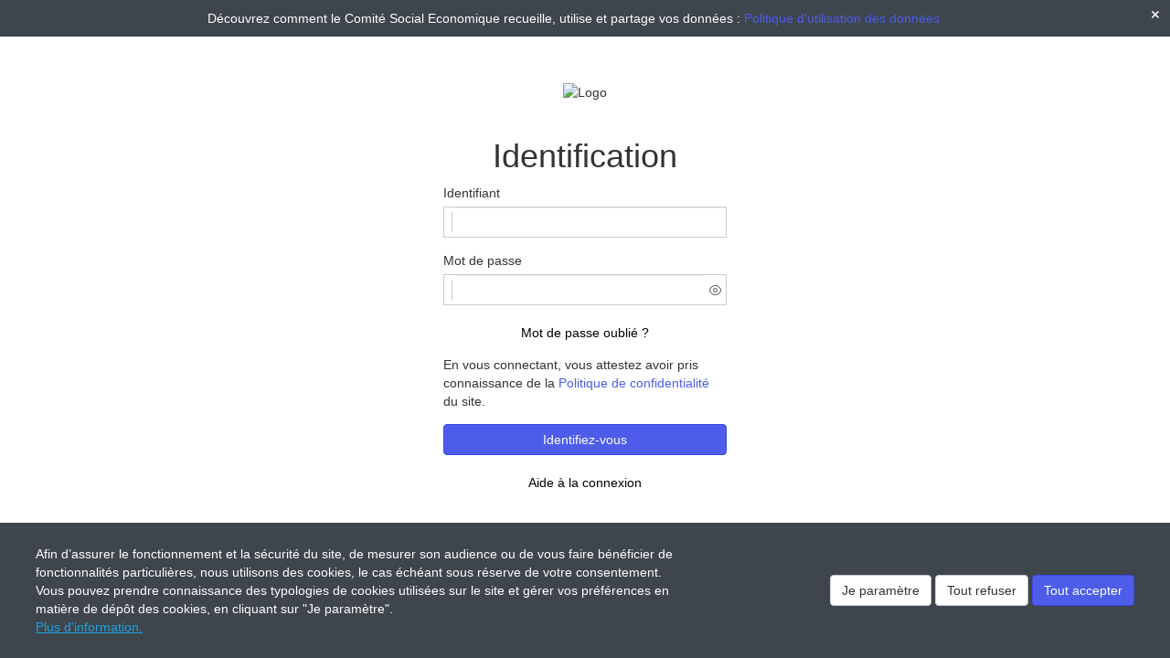

--- FILE ---
content_type: text/html; charset=UTF-8
request_url: https://www.ceaslf.com/com/login?back_url=%2Fcom%2Fpage%2F254
body_size: 7156
content:
        <!DOCTYPE html>
<!--[if lte IE 8]>     <html class="ie8 no-js"> <![endif]-->
<!--[if gt IE 8]><!--> <html class="no-js">         <!--<![endif]-->
    <head>
        <meta http-equiv="content-language" content="fr" />
        <meta http-equiv="content-Type" content="text/html; charset=utf-8" />
        <meta http-equiv="X-UA-Compatible" content="IE=edge">
        <meta name="viewport" content="width=device-width, initial-scale=1">
                <title>        CSE - Identification
</title>
                                        <link rel="icon" type="image/x-icon" href="/faviconCom/favicon.ico?v=2.0.000.09">
    <link rel="apple-touch-icon" sizes="76x76" href="/faviconCom/apple-touch-icon.png?v=2.0.000.09">
    <link rel="icon" type="image/png" sizes="32x32" href="/faviconCom/favicon-32x32.png?v=2.0.000.09">
    <link rel="icon" type="image/png" sizes="16x16" href="/faviconCom/favicon-16x16.png?v=2.0.000.09">
    <link rel="manifest" href="/faviconCom/site.webmanifest?v=2.0.000.09">
    <link rel="mask-icon" href="/faviconCom/safari-pinned-tab.svg?v=2.0.000.09" color="#5bbad5">
    <meta name="msapplication-TileColor" content="#da532c">
    <meta name="theme-color" content="#ffffff">
                    

        <link type="text/css" rel="stylesheet" href="https://www.ceaslf.com/styles/fonts/pwbFrontIcon/style.css" media="all" />
    <link type="text/css" rel="stylesheet" href="https://www.ceaslf.com/gestion/style/proweb-glyphs/style.css" media="all" />

    <link rel="stylesheet" href="/build/com.authentication.57ea4c5f.css?v=2.0.000.09">

    <link type="text/css" rel="stylesheet" href="/bundles/comapp/css/cookie-pop-in.css?v=2.0.000.09" media="all" />
    <link type="text/css" rel="stylesheet" href="/bundles/comapp/css/consentement-pop-in.css?v=2.0.000.09" media="all" />

    <link type="text/css" rel="stylesheet" href="https://www.ceaslf.com/gestion/upload/_ressources/css/bootstrap.css" media="all"/>

    <link type="text/css" rel="stylesheet" href="https://www.ceaslf.com/gestion/inclusions/js/jquery/jquery-ui.css" media="all"/>
    <link type="text/css" rel="stylesheet" href="https://www.ceaslf.com/gestion/style/jquery-ui-toolTip.css" media="all"/>

            <link type="text/css" rel="stylesheet" href="https://www.ceaslf.com/upload/_ressources/less/6985f75b962d24c329e6fc919e06f89b_bootstrap.css" media="all"/>

        <link type="text/css" rel="stylesheet" href="https://www.ceaslf.com/styles/base.css" media="all"/>
    <link type="text/css" rel="stylesheet" href="https://www.ceaslf.com/upload/_ressources/less/7fc62ecb54d049a1ed62f5d08cb9f5cd_theme.css" media="all"/>

        <link type="text/css" rel="stylesheet" href="https://www.ceaslf.com/styles/fonts/pwbFrontIcon/style.css" media="all"/>
    <link type="text/css" rel="stylesheet" href="https://www.ceaslf.com/upload/styles/PEPS/css/pwbThemeIcon/style.css" media="all"/>
    <link type="text/css" rel="stylesheet" href="//fonts.googleapis.com/css?family=Lato:400,400i,700,900" media="all"/>


        
                                                            <script type="text/javascript">
                document.documentElement.className = document.documentElement.className.replace('no-js', ' ');
                document.documentElement.className += " js ";
                            </script>
                

    <script src="/build/runtime.f65e8b36.js?v=2.0.000.09"></script><script src="/build/249.fd89fb07.js?v=2.0.000.09"></script><script src="/build/242.890e18d4.js?v=2.0.000.09"></script><script src="/build/106.982bfd01.js?v=2.0.000.09"></script><script src="/build/app_com.577bd67a.js?v=2.0.000.09"></script>

    <script type="text/javascript" src="https://www.ceaslf.com/gestion/inclusions/js/jquery/jquery.browser.min.js"></script>
    <script type="text/javascript" src="https://www.ceaslf.com/gestion/inclusions/js/jquery/jquery-ui.min.js"></script>
    <script type="text/javascript" src="https://www.ceaslf.com/gestion/inclusions/js/jquery/jquery.ui.datepicker-fr.js"></script>

    <script type="text/javascript" src="/build/bootstrap.min.js?v=2.0.000.09"></script>
    <script type="text/javascript" src="/bundles/pwbcore/js/bootbox.min.js?v=2.0.000.09"></script>

    <script type="text/javascript" src="/bundles/pwbjqueryvalidator/js/pwbJqueryValidator.js?v=2.0.000.09"></script>
    <script type="text/javascript" src="/bundles/pwbcore/js/utils/date.js?v=2.0.000.09"></script>
    <script type="text/javascript" src="/bundles/pwbcore/js/utils/errorForm.js?v=2.0.000.09"></script>
    <script type="text/javascript" src="/bundles/pwbcore/js/utils/loader.js?v=2.0.000.09"></script>
    <script type="text/javascript" src="/bundles/pwbcore/js/utils/number.js?v=2.0.000.09"></script>
    <script type="text/javascript" src="/bundles/pwbcore/js/utils/string.js?v=2.0.000.09"></script>
    <script type="text/javascript" src="/bundles/pwbcore/js/pwbUtils.js?v=2.0.000.09"></script>
    <script type="text/javascript" src="/bundles/pwbcore/js/switchIcon.js?v=2.0.000.09"></script>
    <script type="text/javascript" src="/bundles/comapp/js/authentication.js?v=2.0.000.09"></script>
    <script type="text/javascript" src="/inclusions/jquery/js/jquery.YAPSM.js?v=2.0.000.09"></script>
    <script type="text/javascript" src="/bundles/comapp/js/cookie-pop-in.js?v=2.0.000.09"></script>
    <script type="text/javascript" src="/bundles/comapp/js/com.calendar.js?v=2.0.000.09"></script>

            <script type="text/javascript" src="https://www.ceaslf.com/upload/styles/PEPS/kit.js"></script>
    
                <!-- HTML5 shim and Respond.js IE8 support of HTML5 elements and media queries -->
            <!--[if lt IE 9]>
            <script type="text/javascript" src="/bundles/pwbcore/js/html5shiv.min.js?v=2.0.000.09"></script>
            <script type="text/javascript" src="/bundles/pwbcore/js/respond.min.js?v=2.0.000.09"></script>
            <![endif]-->
            </head>
    <body class="    body-sf
        no-menu
    login-page
    identification-page
">
                

    
<div class="mini-cookie-pop-in hidden" aria-hidden="true">
    Gestion des cookies
</div>

<div class="cookie-pop-in hidden" aria-hidden="true">
    <div class="cookie-texte">
        Afin d’assurer le fonctionnement et la sécurité du site, de mesurer son audience ou de vous faire bénéficier de fonctionnalités particulières, nous utilisons des cookies, le cas échéant sous réserve de votre consentement.
        <br />
        Vous pouvez prendre connaissance des typologies de cookies utilisées sur le site et gérer vos préférences en matière de dépôt des cookies, en cliquant sur "Je paramètre".
        <br />
        <a href="https://www.ceaslf.com/com/infos-cookies" class="cookie-link">
            Plus d'information.
        </a>
    </div>

    <div class="cookie-button">
        <button class="more-info-btn-handler btn btn-default" tabindex="0">Je paramètre</button>
        <button class="reject-all-handler btn btn-default" tabindex="0">Tout refuser</button>
        <button class="accept-btn-handler btn btn-primary" tabindex="0">Tout accepter</button>
    </div>
</div>

<div class="more-information hidden" aria-hidden="true">
    <div class="more-information-consent" role="dialog" aria-labelledby="more-information-content-title" aria-modal="true">
        <div class="more-information-content">
            <h3 id="more-information-content-title" class="content-title">Centre de gestion des cookies</h3>

            <hr />

            Avec votre accord, nous souhaiterions utiliser des cookies placés par nous ou nos partenaires sur le site. Les cookies pouvant être déposés sur le site et traités par nos services ou des tiers, ainsi que leurs finalités, vous sont présentés ci-dessous.
            <br />
            Si vous donnez votre accord au dépôt de cookies par des tiers, ces derniers peuvent traiter vos données de navigation pour des finalités qui leur sont propres, conformément à leur politique de confidentialité.
            <br /><br />
            Cliquez sur les différentes catégories de cookies ci-dessous pour obtenir plus de détails sur chacune d'entre elles, et choisir les typologies de cookies optionnels que vous souhaitez accepter.
            <br />
            Veuillez noter que si vous bloquez certains types de cookies, votre expérience de navigation et les services que nous sommes en mesure de vous offrir peuvent être impactés.
            <br /><br />
            > <a href="https://www.ceaslf.com/com/infos-cookies" class="privacy-notice-link" target="_blank" aria-label="Information concernant l'utilisation des cookies, s'ouvre dans une nouvelle fenêtre" tabindex="0">Plus d'information</a>

            <hr />

            <button class="accept-btn-handler btn btn-primary" tabindex="0">Tout accepter</button>

            <hr />

            <div class="content-cookie-detail">
                <div class="content-cookie-header">
                    <button class="content-cookie-title bg-pwb-primary border-pwb-primary" id="necessary" data-index="0" aria-expanded="false" aria-controls="necessary-tab" title="Test">
                        <i class="cookie-arrow right"></i>
                        <span class="title">
                        Cookies strictement nécessaires
                    </span>
                    </button>

                    <div class="right-information">
                        Toujours actifs
                    </div>
                </div>

                <div class="content-cookie-content hidden" id="necessary-tab" aria-labelledby="necessary" aria-hidden="true">
                    Ces cookies sont nécessaires au fonctionnement du site Web et ne peuvent pas être désactivés dans nos systèmes. Ils sont généralement établis en tant que réponse à des actions que vous avez effectuées et qui constituent une demande de services, telles que la définition de vos préférences en matière de confidentialité, la connexion ou le remplissage de formulaires. Vous pouvez configurer votre navigateur afin de bloquer ou être informé de l'existence de ces cookies, mais certaines parties du site Web peuvent être affectées.

                    <hr />

                    <button class="one-by-one-btn-handler btn btn-primary" tabindex="0" aria-controls="necessary-one-by-one">Détails des cookies</button>
                </div>

                <div class="content-cookie-header">
                    <button class="content-cookie-title bg-pwb-primary border-pwb-primary" id="matomo" data-index="1" aria-expanded="false" aria-controls="matomo-tab" title="Test">
                        <i class="cookie-arrow right"></i>
                        <span class="title">
                        Cookies Matomo Analytics
                    </span>
                    </button>

                    <div class="input-group right-information">
                        <div class="btn-group">
                            <a class="btn btn-default btn-sm" data-toggle="piwik-cookies-input" data-title="Y">Oui</a>
                            <a class="btn btn-danger btn-sm" data-toggle="piwik-cookies-input" data-title="N">Non</a>
                        </div>
                        <input type="hidden" class="cookie-pwb-consent-input" data-pwb-consent-name="piwik" name="piwik-cookies-input" id="piwik-cookies-input" value="N">
                    </div>
                </div>

                <div class="content-cookie-content hidden" id="matomo-tab" aria-labelledby="matomo" aria-hidden="true">
                    Ces cookies de mesure d'audience, nous permettent de déterminer le nombre de visites et les sources du trafic, afin de générer des statistiques de fréquentation et d'améliorer les performances du site. Ils nous aident également à identifier les pages les plus / moins visitées et d'évaluer comment les visiteurs naviguent sur le site. Vous pouvez activer le suivi de Matomo en cochant « Oui » ci-dessus.

                    <hr />

                    <button class="one-by-one-btn-handler btn btn-primary" tabindex="0" aria-controls="matomo-one-by-one">Détails des cookies</button>
                </div>

                                                                </div>
        </div>

        <div class="more-information-footer">
            <button class="reject-all-handler btn btn-default">Tout refuser</button>
            <button class="save-preference-btn-handler btn btn-primary" tabindex="0">Confirmer mes choix</button>
        </div>

        <div class="content-cookie-one-by-one hidden" id="necessary-one-by-one" aria-hidden="true">
            <h3 class="one-by-one-back-btn-handler" aria-controls="necessary-one-by-one">
                <i class="pwb-glyphs pwb-glyphs-20 pwb-glyphs-arrow-left-thin"></i>
                Back
            </h3>

            <hr />

            <h4>Cookies applicatifs</h4>
            <ul class="cookie-list">
                <li class="cookie-info">
                    <div class="cookie-info-name">
                        <div>Nom :</div>
                        <div>PHPSESSID</div>
                    </div>
                    <div class="cookie-info-host">
                        <div>Hôte :</div>
                        <div>www.ceaslf.com</div>
                    </div>
                    <div class="cookie-info-duration">
                        <div>Durée :</div>
                        <div>Session</div>
                    </div>
                    <div class="cookie-info-type">
                        <div>Type :</div>
                        <div>1ère partie</div>
                    </div>
                    <div class="cookie-info-category">
                        <div>Catégorie :</div>
                        <div>Cookie strictement nécessaire</div>
                    </div>
                    <div class="cookie-info-description">
                        <div>Description :</div>
                        <div>Ce cookie permet la gestion de la session.</div>
                    </div>
                </li>

                <li class="cookie-info">
                    <div class="cookie-info-name">
                        <div>Nom :</div>
                        <div>pwbConsent</div>
                    </div>
                    <div class="cookie-info-host">
                        <div>Hôte :</div>
                        <div>www.ceaslf.com</div>
                    </div>
                    <div class="cookie-info-duration">
                        <div>Durée :</div>
                        <div>6 mois</div>
                    </div>
                    <div class="cookie-info-type">
                        <div>Type :</div>
                        <div>1ère partie</div>
                    </div>
                    <div class="cookie-info-category">
                        <div>Catégorie :</div>
                        <div>Cookie strictement nécessaire</div>
                    </div>
                    <div class="cookie-info-description">
                        <div>Description :</div>
                        <div>Ce cookie est déposé par la solution de conformité à la réglementation sur le dépôt des cookies, de EDENRED FRANCE SAS. Il conserve des informations sur les catégories de cookies déposés sur le site et sur le choix du visiteur, s'il a donné ou retiré son consentement, pour chaque catégorie de cookies. Cela permet au propriétaire du site d'éviter le dépôt de cookies si le visiteur n'a pas donné son consentement. Ce cookie a une durée de vie de 6 mois, ainsi si le visiteur revient sur le site ces préférences sont enregistrées. Il ne comprend aucune information permettant d'identifier le visiteur.</div>
                    </div>
                </li>

                <li class="cookie-info">
                    <div class="cookie-info-name">
                        <div>Nom :</div>
                        <div>pwbConsentClosed</div>
                    </div>
                    <div class="cookie-info-host">
                        <div>Hôte :</div>
                        <div>www.ceaslf.com</div>
                    </div>
                    <div class="cookie-info-duration">
                        <div>Durée :</div>
                        <div>6 mois</div>
                    </div>
                    <div class="cookie-info-type">
                        <div>Type :</div>
                        <div>1ère partie</div>
                    </div>
                    <div class="cookie-info-category">
                        <div>Catégorie :</div>
                        <div>Cookie strictement nécessaire</div>
                    </div>
                    <div class="cookie-info-description">
                        <div>Description :</div>
                        <div>Ce cookie est déposé par la solution de conformité à la réglementation sur le dépôt des cookies, de EDENRED FRANCE SAS. Il est déposé lorsque le visiteur a vu le bandeau d'information relatif aux cookies et dans certains cas, seulement lorsqu'il a fermé le bandeau. Cela permet au site de ne pas présenter plus d'une fois le bandeau au visiteur. Ce cookie ne comprend aucune information personnelle sur le visiteur.</div>
                    </div>
                </li>

                <li class="cookie-info">
                    <div class="cookie-info-name">
                        <div>Nom :</div>
                        <div>passConnect</div>
                    </div>
                    <div class="cookie-info-host">
                        <div>Hôte :</div>
                        <div>www.ceaslf.com</div>
                    </div>
                    <div class="cookie-info-duration">
                        <div>Durée :</div>
                        <div>quelques secondes</div>
                    </div>
                    <div class="cookie-info-type">
                        <div>Type :</div>
                        <div>1ère partie</div>
                    </div>
                    <div class="cookie-info-category">
                        <div>Catégorie :</div>
                        <div>Cookie strictement nécessaire</div>
                    </div>
                    <div class="cookie-info-description">
                        <div>Description :</div>
                        <div>Ce cookie est déposé lorsque la connexion au Site s'opère depuis un site tiers via le système SSO.</div>
                    </div>
                </li>

                <li class="cookie-info">
                    <div class="cookie-info-name">
                        <div>Nom :</div>
                        <div>sf_redirect</div>
                    </div>
                    <div class="cookie-info-host">
                        <div>Hôte :</div>
                        <div>www.ceaslf.com</div>
                    </div>
                    <div class="cookie-info-duration">
                        <div>Durée :</div>
                        <div>quelques secondes</div>
                    </div>
                    <div class="cookie-info-type">
                        <div>Type :</div>
                        <div>1ère partie</div>
                    </div>
                    <div class="cookie-info-category">
                        <div>Catégorie :</div>
                        <div>Cookie strictement nécessaire</div>
                    </div>
                    <div class="cookie-info-description">
                        <div>Description :</div>
                        <div>Ce cookie est déposé pour permettre la redirection à l'intérieur d'une page du site vers une autre.</div>
                    </div>
                </li>

                <li class="cookie-info">
                    <div class="cookie-info-name">
                        <div>Nom :</div>
                        <div>mtm_consent_removed</div>
                    </div>
                    <div class="cookie-info-host">
                        <div>Hôte :</div>
                        <div>www.ceaslf.com</div>
                    </div>
                    <div class="cookie-info-duration">
                        <div>Durée :</div>
                        <div>6 mois</div>
                    </div>
                    <div class="cookie-info-type">
                        <div>Type :</div>
                        <div>1ère partie</div>
                    </div>
                    <div class="cookie-info-category">
                        <div>Catégorie :</div>
                        <div>Cookie strictement nécessaire</div>
                    </div>
                    <div class="cookie-info-description">
                        <div>Description :</div>
                        <div>Ce cookie est déposé pour enregistrer le refus du visiteur au dépôt des cookies Matomo.</div>
                    </div>
                </li>
            </ul>

                    </div>

        <div class="content-cookie-one-by-one hidden" id="matomo-one-by-one" aria-hidden="true">
            <h3 class="one-by-one-back-btn-handler" aria-controls="matomo-one-by-one">
                <i class="pwb-glyphs pwb-glyphs-20 pwb-glyphs-arrow-left-thin"></i>
                Back
            </h3>

            <hr />

            <ul class="cookie-list">
                <li class="cookie-info">
                    <div class="cookie-info-name">
                        <div>Nom :</div>
                        <div>_pk_ses.x.xxxx</div>
                    </div>
                    <div class="cookie-info-host">
                        <div>Hôte :</div>
                        <div>www.ceaslf.com</div>
                    </div>
                    <div class="cookie-info-duration">
                        <div>Durée :</div>
                        <div>30 minutes</div>
                    </div>
                    <div class="cookie-info-type">
                        <div>Type :</div>
                        <div>1ère partie</div>
                    </div>
                    <div class="cookie-info-category">
                        <div>Catégorie :</div>
                        <div>Mesure d'audience MATOMO Analytics</div>
                    </div>
                    <div class="cookie-info-description">
                        <div>Description :</div>
                        <div>Ce cookie est lié au site utilisant MATOMO Analytics. Ce cookie de courte durée est utilisé pour stocker temporairement les données de la visite.</div>
                    </div>
                </li>

                <li class="cookie-info">
                    <div class="cookie-info-name">
                        <div>Nom :</div>
                        <div>_pk_id.x.xxxx</div>
                    </div>
                    <div class="cookie-info-host">
                        <div>Hôte :</div>
                        <div>www.ceaslf.com</div>
                    </div>
                    <div class="cookie-info-duration">
                        <div>Durée :</div>
                        <div>13 mois</div>
                    </div>
                    <div class="cookie-info-type">
                        <div>Type :</div>
                        <div>1ère partie</div>
                    </div>
                    <div class="cookie-info-category">
                        <div>Catégorie :</div>
                        <div>Mesure d'audience MATOMO Analytics</div>
                    </div>
                    <div class="cookie-info-description">
                        <div>Description :</div>
                        <div>Ce cookie est lié au site utilisant MATOMO Analytics. Ce cookie est utilisé pour stocker quelques détails sur l'utilisateur tels que l'identifiant unique du visiteur.</div>
                    </div>
                </li>
            </ul>
        </div>

                            
        <button class="close-btn btn">
            <i class="pwb-front-icon-cross"></i>
        </button>
    </div>
</div>


        

    
<div class="consentement-pop-in" aria-hidden="false">
    <button class="close-btn btn">
        <i class="pwb-front-icon-cross"></i>
    </button>
    <div class="consentement-texte">
        Découvrez comment le Comité Social Economique recueille, utilise et partage vos données :
        <a href="https://www.ceaslf.com/com/politique-de-confidentialite-des-donnees" class="consentement-link">
            Politique d&#039;utilisation des données
        </a>
    </div>
</div>

            

<div id="logoContainer" class="logo-container">
        <img class="logo" src="https://www.ceaslf.com/upload/bandeau/LOGO_CSEpng(1).png" alt="Logo">
</div>
<div class="one-container loginCenter">
            <div id="loginContainer" class="login-container">
            <h1 class="login-container__title">Identification</h1>




    
<div class="container-fluid row">
    
    
    </div>

    <div class="row">
        <div class="col-xs-12">
            <div id="helpConnectionMessage" class="help-connection-message hidden">
                <div>
<div>
<p>Pour votre première connexion, merci d&#039;utiliser les identifiants suivants :</p>
<p>votre login =  initiale du prénom suivi du nom (en minuscules, sans espace, ni tiret ni accent)</p>
<p>votre mot de passe = votre matricule sans le zéro devant</p>
<p>Vous serez ensuite invité à modifier votre mot de passe (6 caractères minimum).</p>
</div>
</div>
            </div>
        </div>
    </div>


    <form name="com-login" method="post" action="/com/login" class="form-login" autocomplete="off" data-csrf="applied"><input type="hidden" name="CSRFName" value="CSRFGuard_fdffbd9dc8002381a99646e29c36c7326978fd6c61f0b" /><input type="hidden" name="CSRFToken" value="69910d4fb07995a2a663a7da2e006e999dcede1ca40eed8be71ddfcee3b8e8e1a0e9dd585263bad88a1b41ebe20656b7de07d601f051f7c90e626498c0180958-1769536876" />
    <div class="row">
        <div class="col-xs-12">
            <div class="form-group form-group-login">
                <label class="control-label required" for="authentication_login">Identifiant</label>
                <div class="input-group">
                        <span class="input-group-addon">
                            <i class="pwb-theme-icon pwb-theme-icon-moncompte"></i>
                        </span>
                    <span class="input-group-addon vertical-line">
                            <span class="border-left"></span>
                        </span>
                    <input type="text" id="authentication_login" name="authentication[login]" required="required" class="input login form-control" placeholder="" autocomplete="off" data-constraints="{&quot;NotBlank&quot;:{&quot;message&quot;:&quot;Cette valeur ne doit pas \u00eatre vide.&quot;,&quot;allowNull&quot;:false,&quot;normalizer&quot;:null}}" />
                </div>
                
            </div>
            <div class="form-group form-group-password">
                <label class="control-label required" for="authentication_password">Mot de passe</label>
                <div class="input-group">
                    <span class="input-group-addon">
                        <i class="pwb-theme-icon pwb-theme-icon-mot-de-passe"></i>
                    </span>
                    <span class="input-group-addon vertical-line">
                        <span class="border-left"></span>
                    </span>
                    <input type="password" id="authentication_password" name="authentication[password]" required="required" class="input password form-control" placeholder="" autocomplete="new-password" data-constraints="{&quot;NotBlank&quot;:{&quot;message&quot;:&quot;Cette valeur ne doit pas \u00eatre vide.&quot;,&quot;allowNull&quot;:false,&quot;normalizer&quot;:null}}" />
                    <div class="input-group-addon input-group-append form-login__password-eye">
                        <span class="input-group-text eye">
                            <i class="pwb-front-icon-eye"></i>
                            <i class="pwb-front-icon-eye-blocked hidden"></i>
                        </span>
                    </div>
                </div>
                
            </div>

                            <div class="forgotten-password-link">
                    <a href="/com/forgotten-password" class="full-line-link">Mot de passe oublié ?</a>
                </div>
                                    <div class="privacy-policy-desc">
    <span>
        En vous connectant, vous attestez avoir pris connaissance de la
        <a href="https://www.ceaslf.com/com/politique-de-confidentialite-des-donnees">Politique de confidentialité</a> du site.
    </span>
</div>            <div class="row">
                <div class="col-xs-12 form-group form-group-buttons">
                                            <button type="submit" class="btn btn-primary btn-full-width">Identifiez-vous</button>
                                    </div>
            </div>
        </div>
    </div>
    <input type="hidden" id="authentication__token" name="authentication[_token]" value="l0KjGZcljLJ6arEDD45rAaFhFqoKObmQhAR7yMeazjE" /></form>


    <div class="col-xs-12 help-connection">
    <a id="helpConnectionLink" class="full-line-link" href="#">Aide à la connexion</a>
</div>


    </div>

    </div>
    
    <form id="csrf-ajax-form" style="display:none;" data-csrf="applied"><input type="hidden" name="CSRFName" value="CSRFGuardAj_08a572e8702a8434b8ea5865a20731576978fd6c61f3d" /><input type="hidden" name="CSRFToken" value="e5aa723ab5c466a8e69eacd8f54339986cc7d3e9b616e33100687caca6aa961d6e800ba944ea4b975f3ba23e448fe05342827d0309ece1b1a3ace920c1c6dffd-1769536876" /></form>
</body>
        

        <script type="text/javascript">
        if (null === getCookie('pwbConsentClosed') || null === getCookie('pwbConsent')) {
            disableCookies(false);
        }

        function enableCookies(global) {
            var CookieDate = new Date;
            CookieDate.setMonth(CookieDate.getMonth() + 6);
            document.cookie = 'pwbConsentClosed=true; expires=' + CookieDate.toGMTString() + '; path=/;';

            var pwbConsentInputs = document.querySelectorAll('input.cookie-pwb-consent-input')
            var cookieString = '';

            var enablePiwik = false;
            var globalValue = 'false';
            if (global) {
                enablePiwik = true;
                globalValue = 'true';
                for (i = 0; i < pwbConsentInputs.length; ++i) {
                    cookieString += '&' + pwbConsentInputs[i].dataset.pwbConsentName + '=true';
                }
            } else {
                for (i = 0; i < pwbConsentInputs.length; ++i) {
                    var pwbConsentName = pwbConsentInputs[i].dataset.pwbConsentName;
                    var pwbConsentValue = ('Y' === pwbConsentInputs[i].value);
                    if ('piwik' === pwbConsentName) {
                        enablePiwik = pwbConsentValue;
                    }
                    cookieString += '&' + pwbConsentName + '=' + pwbConsentValue;
                }
            }

            document.cookie = 'pwbConsent=global=' + globalValue + cookieString + '; expires=' + CookieDate.toGMTString() + '; path=/;';

                        if (global || enablePiwik) {
                _paq.push(['setConsentGiven']);
            } else {
                _paq.push(['forgetConsentGiven']);
            }
                    }

        function disableCookies(withClose) {
            if (undefined === withClose) {
                withClose = true;
            }

            var CookieDate = new Date;
            CookieDate.setMonth(CookieDate.getMonth() + 6);

            var pwbConsentInputs = document.querySelectorAll('input.cookie-pwb-consent-input')
            var cookieString = '';

            for (var i = 0; i < pwbConsentInputs.length; ++i) {
                cookieString += '&' + pwbConsentInputs[i].dataset.pwbConsentName + '=false';
            }

            document.cookie = 'pwbConsent=global=false' + cookieString + '; expires=' + CookieDate.toGMTString() + '; path=/;';

            if (withClose) {
                document.cookie = 'pwbConsentClosed=true; expires=' + CookieDate.toGMTString() + '; path=/;';
                                _paq.push(['forgetConsentGiven']);
                            }
        }

        function getCookie(cookieName, parseToArray) {
            if (true !== parseToArray) {
                parseToArray = false;
            }

            var name = cookieName + "=";
            var decodedCookie = decodeURIComponent(document.cookie);
            var ca = decodedCookie.split(';');

            for (var i = 0; i < ca.length; i++) {
                var c = ca[i];

                while (' ' === c.charAt(0)) {
                    c = c.substring(1);
                }

                if (0 === c.indexOf(name)) {
                    var result = c.substring(name.length, c.length);

                    return !parseToArray
                        ? result
                        : JSON.parse('{"' + decodeURI(result).replace(/"/g, '\\"').replace(/&/g, '","').replace(/=/g,'":"') + '"}');
                }
            }

            return null;
        }

        function isConsentedCookie(name) {
            var consentCookie = getCookie('pwbConsent', true);

            if (!consentCookie.hasOwnProperty(name)) {
                return false;
            }

            return 'true' === consentCookie[name];
        }
    </script>


    <script type="text/javascript">
        /**  Piwik **/
        var _paq = _paq || [];
        (function(){
            var nowDate = new Date;

            var CookieDate = new Date;
            CookieDate.setMonth(CookieDate.getMonth() + 6);
            var expireConsentInHours = Math.abs(nowDate.getTime() - CookieDate.getTime()) / 36e5;

            var u="https://www.ceaslf.com/vendor-piwik/matomo/matomo/";
            _paq.push(['requireConsent']);
            _paq.push(['rememberConsentGiven', expireConsentInHours]);
            _paq.push(['trackPageView']);
            _paq.push(['setSiteId', 1]);
            _paq.push(['setTrackerUrl', u+'piwik.php']);
            _paq.push(['trackPageView']);
            _paq.push(['enableLinkTracking']);
            _paq.push(['setCustomVariable',1, "USER NAME", "Anonyme","visit"]);
            var d=document, g=d.createElement('script'), s=d.getElementsByTagName('script')[0]; g.type='text/javascript'; g.defer=true; g.async=true; g.src=u+'piwik.js';
            s.parentNode.insertBefore(g,s);
        })();

        if (isConsentedCookie('global') || isConsentedCookie('piwik')) {
            _paq.push(['setConsentGiven']);
            console.log('PIWIK ENABLED');
        } else {
            _paq.push(['forgetConsentGiven']);
            console.log('PIWIK DISABLED');
        }
        /** End Piwik Tracking Code **/
    </script>

    
    </html>
